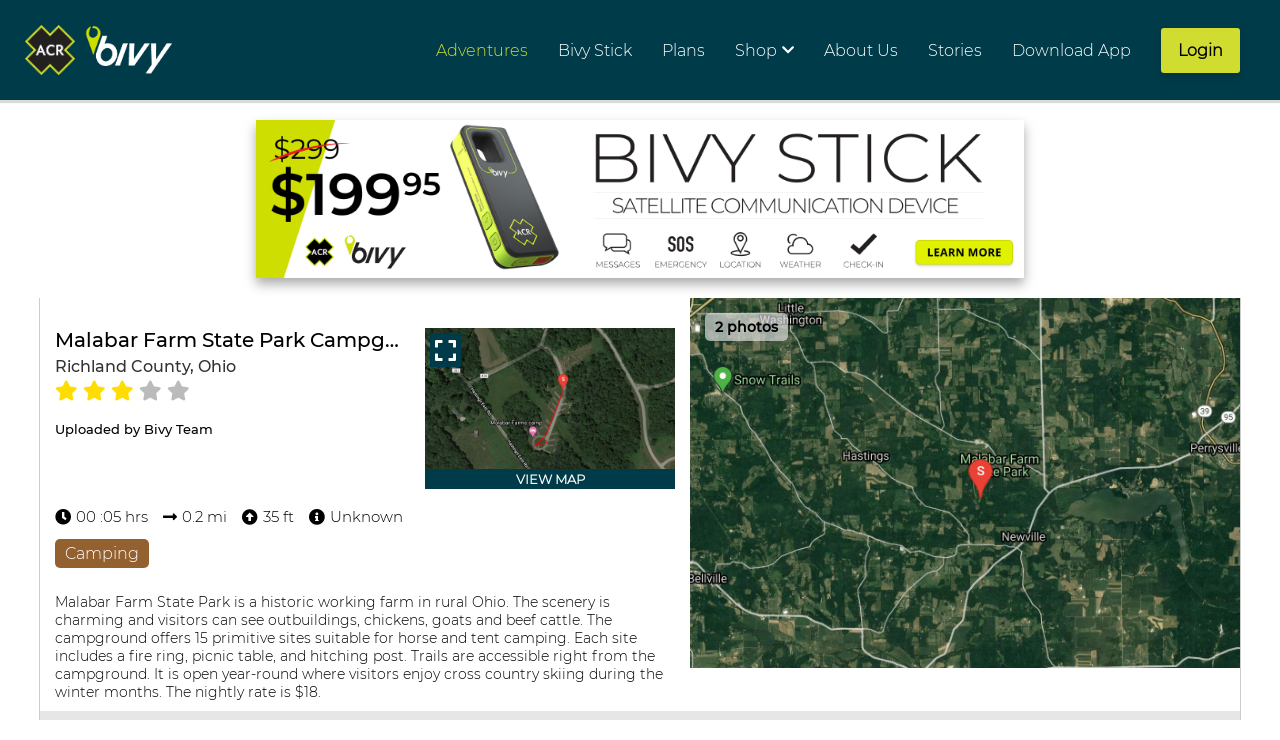

--- FILE ---
content_type: text/css; charset=UTF-8
request_url: https://bivy-live.appspot.com/styles.bf394fac6a6c3148.css
body_size: 14185
content:
:host{width:100%;height:calc(100vh - 200px)}.routes{margin:0 0 20px;display:flex;flex-direction:column}.routes .routes-title{white-space:nowrap;overflow:hidden;text-overflow:ellipsis;background:#e6e6e6;font-size:20px;font-family:MontserratMedium,sans-serif;font-weight:400;padding:5px 0;margin:0 0 20px;text-align:center}.routes .routes-box{display:grid;margin:0 auto;grid-gap:10px 10px;grid-template-columns:100%}.routes .route{border:1px solid #c7c7c7;width:550px;background:#e6e6e66b;display:grid;grid-template-columns:auto 300px}.container{max-width:500px;height:100%;padding:30px;margin:20px}.image-slider .image-number{position:absolute;left:15px;border-radius:5px;top:35px;font-weight:700;background:rgba(230,230,230,.74);font-size:14px;color:#000;padding:5px 10px;font-family:MontserratMedium,sans-serif;cursor:pointer}.adventure-details-content{width:100%;height:100%;display:grid}.adventure-details-container{width:100%;overflow:auto}.adventure-details-container>*{flex-shrink:0}.image-slider{cursor:pointer;display:flex;overflow:hidden;justify-content:center;align-items:center;flex-shrink:0;width:100%;height:350px;position:relative}.image-slider img{max-height:350px}.adventure-details-container .adventure-details-bar{display:flex;flex-direction:column;padding:10px 15px;width:100%;box-shadow:0 0 10px -3px #777}.adventure-details-container .adventure-details-bar>*{margin-bottom:10px}.adventure-details-container .adventure-details-bar .adventure-stats-container{margin:10px 0 0}.adventure-details-container .adventure-details-section .uploaded-text{font-style:italic;font-size:14px;opacity:.7}.adventure-details-container .adventure-details-section{margin-bottom:10px}.adventure-details-container .name-bookmark-icon-container{display:flex;height:50px;width:100%}.adventure-details-container .name-container{display:flex;height:100%;width:70%;align-items:flex-end}.adventure-details-container .name-container h1{overflow:hidden;text-overflow:ellipsis;white-space:nowrap;width:100%}.adventure-details-container .bookmark-container{display:flex;height:100%;width:50px;margin-left:auto}.adventure-details-container .bookmark-container button{font-size:25px;margin:auto;cursor:pointer}.adventure-details-container .red-star{color:var(--stick-red-color)}.adventure-details-container .empty-star{color:#000}.adventure-details-container .icon-container{display:flex;height:100%;width:50px}.adventure-details-container .icon-container img{width:30px;height:30px;margin:auto}.adventure-details-container .location-container,.adventure-details-container .rating-stars-container{display:flex;width:100%}.adventure-details-bar .rating-stars-container i.full-star{color:var(--supplementary-yellow)}.adventure-details-bar .rating-stars-container i.empty-star{color:var(--light-gray-color)}.adventure-details-container .adventure-stats-container{display:flex}.adventure-details-container .adventure-stat-container{display:flex;justify-content:center;align-items:center;min-height:25px;width:100%;border-right:1px solid black}.adventure-details-container .adventure-stat-container:last-child{border:none}.adventure-details-container .adventure-stat-container>i{font-size:20px;margin-right:10px}.adventure-details-container .adventure-stat-container>h6{font-size:.9em}.adventure-types-container{display:flex;margin:10px;flex-wrap:wrap}.details-type-item-container{display:flex;align-items:center;justify-content:center;margin-right:10px;padding:5px 15px;border-radius:5px;border:2px solid;font-weight:700;text-align:center;margin-bottom:5px}.details-type-item-container.trail{border-color:#7ed321;color:#7ed321}.details-type-item-container.off-road{border-color:#936030;color:#936030}.details-type-item-container.climb{border-color:var(--supplementary-red);color:var(--supplementary-red)}.details-type-item-container.waterways{border-color:var(--supplementary-blue);color:var(--supplementary-blue)}.adventure-details-features-container{display:flex;flex-direction:column;margin:10px}.adventure-details-features{display:flex;flex-wrap:wrap}.adventure-details-features-item{display:flex;align-items:center;justify-content:center;margin-right:10px;padding:5px 15px;border-radius:5px;font-size:15px;text-align:center;margin-bottom:10px;color:#000;border:1px solid #929292cc;font-weight:700;background:#fff}.feature-title{font-size:18px;font-weight:500;margin-bottom:5px}.adventure-details-description-container{display:flex;flex-direction:column;margin:10px}.adventure-description-title{font-weight:500;font-size:18px;margin-bottom:5px}.adventure-details-container p{font-size:var(--description-font-sm);line-height:var(--line-height-lg);font-family:MontserratMedium,serif!important;opacity:.8}.adventure-details-season-container{display:flex;flex-direction:column;margin:10px}.adventure-season-title{font-weight:500;font-size:18px;margin-bottom:5px}.adventure-details-elevation-container{display:flex;flex-direction:column;margin:10px}.adventure-elevation-title{font-weight:500;font-size:18px;margin-bottom:5px}.adventure-details-author-container{display:flex;justify-content:flex-end;font-size:15px;margin:10px}.adventure-author-bold{margin-left:3px;font-weight:500;font-style:italic;font-size:16px}.adventure-details-container .adventure-reviews-container{display:flex;flex-direction:column;padding:10px}.adventure-details-container .adventure-review{display:flex;flex-direction:column;padding:0 10px;border-bottom:1px solid var(--light-gray-color)}.adventure-details-container .avatar-text-badges-container{display:flex;min-height:50px}.adventure-details-container .avatar-container{width:50px;height:50px}.adventure-details-container .avatar-container img{width:100%;height:100%;border-radius:50%;position:relative;top:25px}.adventure-details-container .name-age-container{display:flex;align-items:flex-end;margin-left:10px}.adventure-details-container .name-dot-age-container{display:flex;align-items:center}.adventure-details-container .name-dot-age-container>*{padding:0 5px}.adventure-details-container .name-age-container .username-container{max-width:200px;text-overflow:ellipsis;overflow:hidden;white-space:nowrap;cursor:pointer}.adventure-details-container .dot-container{display:flex;align-items:center;font-size:5px}.adventure-details-container .badges-container{display:flex;justify-content:space-around;align-items:flex-end;margin-left:auto}.adventure-details-container .badges-container img{width:22px;height:30px;margin:0 5px}.adventure-reviews-comment-container{display:flex;padding:10px 60px}.actions-container{box-shadow:2px 1px 6px #00000080;height:80px;background-color:#fff;display:grid;grid-template-columns:repeat(4,1fr)}.action-item-container{display:flex;width:100%;height:100%}.share-options{display:flex;flex-direction:column;align-items:center;width:400px;position:fixed;top:50%;left:50%;transform:translate(-50%,-50%);z-index:999;box-shadow:0 2px 4px #0003;border-radius:3px;background-color:#fff;box-sizing:border-box}.full-overlay:after{position:fixed;content:"";top:0;left:0;width:100%;height:100%;background-color:#000;opacity:.7;z-index:100}.correct-menu{width:400px;max-width:80%;position:fixed;top:50%;left:50%;transform:translate(-50%,-50%);z-index:999;box-shadow:0 2px 4px #0003;border-radius:3px;background-color:#fff;box-sizing:border-box;color:#282828}.action-item{display:flex;flex-direction:column;align-items:center;justify-content:center;width:100%;height:100%;margin:auto;cursor:pointer;box-shadow:0 0 1px #0000001a}.action-item:hover{box-shadow:0 0 5px #00000080}.action-item>i{font-size:20px;margin-bottom:10px}.grey-claimed{display:flex}.colored-claimed{display:none}.claimed:hover .colored-claimed{display:flex}.claimed:hover .grey-claimed{display:none}.claimed:hover .action-item{color:var(--stick-red-color)}.grey-correct{display:flex}.colored-correct{display:none}.correct:hover .colored-correct{display:flex}.correct:hover .grey-correct{display:none}.correct:hover{color:var(--stick-red-color)}.grey-bookmark{display:flex}.colored-bookmark{display:none}.bookmark:hover .colored-bookmark{display:flex}.bookmark:hover .grey-bookmark{display:none}.bookmark:hover .action-item{color:var(--stick-red-color)}.grey-directions{display:flex}.colored-directions{display:none}.directions:hover .colored-directions{display:flex}.directions:hover .grey-directions{display:none}.directions:hover .action-item{color:var(--stick-red-color)}.relative-box{position:relative}.grey-share{display:flex}.colored-share{display:none}.share:hover .colored-share{display:flex}.share:hover .grey-share{display:none}.share:hover,.colored{color:var(--stick-red-color)}.adventure-details-container .badges-mobile{display:none}@media (min-width: 300px) and (max-width: 991px){.image-slider{display:flex;justify-content:center;align-items:center;flex-shrink:0;width:100%;height:250px;position:relative}.image-slider img{max-height:250px}.adventure-details-container .name-container{font-size:12px;align-items:center;width:200px}.adventure-details-container .adventure-details-bar{padding:10px 15px;margin-bottom:10px}.adventure-details-container .adventure-details-bar>*:first-child{margin-bottom:0}.adventure-details-container .location-container{display:flex;width:100%;font-size:12px}.adventure-details-container .adventure-stat-container>i{margin-right:5px;font-size:15px}.adventure-details-container .adventure-stat-container>h6{font-size:8px}.adventure-details-container .badges-container{display:none}.adventure-details-container .badges-mobile{display:flex;justify-content:flex-start;margin:5px 0 0 60px}.adventure-details-container .name-dot-age-container{width:200px}.adventure-details-container .age-container{font-size:8px}.actions-container{height:60px}.action-item>i{font-size:15px;margin-bottom:5px}.action-item>h4{font-size:10px}.share-options{width:300px}}@media (min-width: 320px) and (max-width: 650px){.routes .routes-box{grid-template-columns:auto}.routes .routes-box .route{width:100%;grid-template-columns:100%;grid-template-rows:100px auto}.routes .routes-box .route .route-image-box{justify-self:center}}:host{display:flex;height:100%;width:100%}.column{width:100%;height:100%;display:flex;flex-direction:column}.toggle-menu{height:100%;padding:0;margin:auto;display:flex;flex-direction:row;width:100%}.toggle-button{display:flex;text-align:center;height:100%;width:calc(100% - 20px);margin:auto 10px auto 0;cursor:pointer}.toggle-button:last-of-type{margin:auto 0}.toggle-button h3{margin:auto}.toggle-button h3:hover{color:var(--stick-red-color)}.toggle-button.selected-section{border-bottom:2px solid var(--stick-red-color)}.toggle-button.selected-section h3{color:var(--stick-red-color)}@media (min-width: 300px) and (max-width: 991px){.toggle-button{font-size:12px}}:host{position:relative}.adventure-item-container{display:flex;flex-direction:column;justify-content:center;padding:20px;height:240px;cursor:pointer}.adventure-item-container.hide-map{height:400px}.adventure-item-container .adventure-item{display:flex;height:240px}.adventure-item-container .adventure-image-container{display:flex;flex:1}.adventure-item-container .adventure-image{display:flex;justify-content:center;align-items:center;width:100%;height:100%;cursor:pointer}.adventure-item-container .adventure-image .adventure-img{object-fit:cover;width:100%;height:200px}.adventure-item-container .adventure-text-container{display:flex;flex-direction:column;justify-content:center;align-items:center;flex:2;padding:10px 20px}.adventure-item-container .adventure-text-container .text-details-container{display:flex;flex-direction:column}.adventure-item-container .adventure-text-container .text-details-container>*{margin-bottom:var(--margin-bottom-sm)}.adventure-item-container .adventure-text-container .text-details-container>*:last-child{margin-bottom:0}.adventure-item-container .adventure-text-container .text-details-container.hide-map>*{margin-bottom:var(--margin-bottom-md)}.adventure-item-container .adventure-text-container .text-details-container:last-child{margin-bottom:0}.adventure-item-container .rating-bookmark-container{display:flex;align-items:flex-end}.adventure-item-container .rating-bookmark-container .rating-stars-container i.full-star{color:var(--supplementary-yellow)}.adventure-item-container .rating-bookmark-container .rating-stars-container i.empty-star{color:var(--light-gray-color)}.adventure-item-container .rating-bookmark-container .bookmark-container i{font-size:25px;cursor:pointer;margin-right:10px}.adventure-item-container .rating-stars-container.hide-map{font-size:25px}.adventure-item-container .rating-bookmark-container .bookmark-container i.red-star{color:var(--stick-red-color)}.adventure-item-container .bookmark-container{display:flex;margin-left:auto}.adventure-item-container .bookmark-container img{height:30px;width:30px}.adventure-item-container .adventure-name-location-container{display:flex;flex-direction:column}.adventure-item-container .adventure-name-container{font-size:18px;margin-bottom:5px;cursor:pointer}.adventure-item-container h4.adventure-name-container{overflow:hidden;text-overflow:ellipsis;white-space:nowrap;width:300px}.adventure-item-container.hide-map h4.adventure-name-container{width:500px}.adventure-item-container .adventure-name-location-container.hide-map .adventure-name-container{font-size:24px}.adventure-item-container .adventure-city-state-container{font-size:16px}.adventure-item-container .adventure-name-location-container.hide-map .adventure-city-state-container{font-size:18px}.adventure-item-container .adventure-description-text{font-size:14px;overflow:hidden;display:-webkit-box;-webkit-line-clamp:3;line-height:var(--line-height-lg)}.adventure-item-container .adventure-description-container.hide-map .adventure-description-text{font-size:16px;-webkit-line-clamp:6}.adventure-item-container .adventure-stats-container{display:flex}.adventure-item-container .adventure-stat-container{display:flex;justify-content:center;align-items:center;min-height:25px;width:100%}.adventure-item-container .adventure-stat-container>i{font-size:16px;margin-right:5px}.adventure-item-container .adventure-stats-container.hide-map .adventure-stat-container>i{font-size:18px}.adventure-item-container .adventure-stat-container>h6{font-size:12px}.adventure-item-container .adventure-stats-container.hide-map .adventure-stat-container>h6{font-size:16px}.adventure-item-container .adventure-map-image{display:flex;flex:1}.adventure-item-container .adventure-map-image.hideAdventureMap{display:none}.adventure-item-container .adventure-map-image img{width:100%;height:100%;margin:auto;object-fit:cover}@media (min-width: 300px) and (max-width: 991px){.adventure-item-container{height:auto;padding:0}.adventure-item-container .adventure-item{height:auto;flex-direction:column}.adventure-item-container .adventure-map-image.hideAdventureMap{display:none}}@media only screen and (min-width: 1224px) and (max-width: 1800px){.adventure-item-container h4.adventure-name-container{height:35px}}:host{display:flex;height:100%;flex-direction:column;width:100%;position:relative;overflow:hidden}.loading-spinner{position:absolute;overflow:hidden;inset:0;width:100%;height:100%;z-index:999;display:flex}.loading-spinner-overlay{width:100%;height:100%;background:#f4f4f4;opacity:.9}.spinner{position:absolute;z-index:999;top:50%;left:50%;transform:translate(-50%,-50%)}.adv-item{width:100%;border-bottom:1px solid #ccc;border-bottom-width:thin;position:relative}.adv-item adventure-item:after{content:"";border-left:10px solid var(--secondary-blue-color);background:linear-gradient(90deg,rgba(0,59,73,.5) 0%,rgba(255,255,255,.5) 86%);left:0;top:0;width:0;position:absolute;z-index:-1;box-sizing:border-box}.adv-item adventure-item:hover:after{width:100%;height:100%}ul{margin:0;padding:0}.list.li{all:unset}.list-container{overflow:auto;height:calc(100% - 50px);display:flex;flex-direction:column}.list-container.with-iframe{height:100%}.no-adventures{position:absolute;overflow:hidden;inset:0;width:100%;height:100%;z-index:999;display:flex}.no-adventures p{margin:auto}.list{flex-direction:column;height:100%;display:flex}.list>.list-item{margin-bottom:7px}@media (min-width: 300px) and (max-width: 991px){.adv-item{margin-bottom:20px;border:none}}@media screen and (max-width: 1024px){.hide{display:none!important}div .select-category{display:flex;flex-direction:column;width:200px;padding:var(--padding-L);font-size:var(--list-font-size)}div .select-category label{margin-bottom:5px}div .select-category option,.select-category select{text-transform:capitalize;padding:8px;background-color:#fff}}:host{height:100%;width:100%}.filter{display:flex;flex-direction:column;background:#ffffff;height:100%;width:100%;z-index:999}.select-category{display:none;padding:8px;background-color:#fff}.categories-container{display:flex;flex-shrink:0;width:100%;height:100%;background-color:var(--secondary-blue-color);color:#fff}.categories-container-sevier{display:flex;flex-shrink:0;width:100%;height:100%;background-color:#056f44;color:#fff}.categories{display:flex;flex-shrink:0;justify-content:space-around;align-items:center;width:100%;height:100%}.category-item{display:flex;align-items:center;cursor:pointer;font-size:18px;text-transform:capitalize;width:100%;height:100%;justify-content:center}.category-item img{margin-right:5px;width:20px}.filter-detail-container{display:flex;flex-direction:column;padding:20px 35px;background-color:#fefefe;z-index:999;flex-shrink:0}.scroll-container{display:flex;flex-direction:column;flex-shrink:0;max-height:70vh;height:70vh;z-index:999;background-color:#fff;box-shadow:0 0 1px #000;position:absolute;margin-top:50px;width:100%}.categories-list-container{display:flex;margin:10px 0;flex-shrink:0}.categories-list-items-container,.categories-list{display:flex;flex-direction:column;width:100%}.categories-list-item{display:flex;align-items:center;cursor:pointer;padding:var(--padding-L);font-size:14px;font-weight:600;color:var(--light-gray-color)}.categories-list-item .input-image-container{display:flex;align-items:center;justify-content:center;flex-shrink:0;height:25px;width:25px;margin-right:10px}.categories-list-item .input-image-container.unchecked{background-color:var(--dark-gray-color);border-radius:50%}.waterways .categories-list-item .input-image-container.checked{background-color:var(--blue-color);border-radius:50%}.climbing .categories-list-item .input-image-container.checked{background-color:var(--red-color);border-radius:50%}.off-road .categories-list-item .input-image-container.checked{background-color:var(--brown-color);border-radius:50%}.trails .categories-list-item .input-image-container.checked{background-color:var(--green-color);border-radius:50%}.input-image-container img{max-width:17px;max-height:13px}.rating-container{display:grid;height:auto;margin:var(--margin-L)}.rating-title-items-container{display:grid;grid-row-gap:10px;padding:var(--padding-L)}.rating{display:grid;grid-template-columns:repeat(5,1fr);list-style:none;padding-top:var(--padding-L);width:600px}.custom-checkbox-label input{opacity:0;width:0;height:0}.custom-checkbox-label{position:relative;display:inline-block;width:20px;height:20px;margin-right:5px}.custom-checkbox{position:absolute;cursor:pointer;inset:0;border-radius:50%;border:1px solid black}input.checked+.custom-checkbox{border:1px solid var(--light-red)}input.checked+.custom-checkbox:before{position:absolute;content:"\2713";color:var(--light-red);font-weight:700;bottom:-1px;left:1px}.red-radio-box.checked{background-color:#fff;border:1px solid var(--stick-red-color)}.red-radio-box.checked:after{content:"\2713";font-size:14px;position:absolute;left:2px;top:-3px;color:red}.rating-up{color:var(--light-gray-color);font-size:var(--list-font-size);margin-left:10px}.difficulty-container{display:grid;height:auto;margin:var(--margin-L)}.difficulty-title-items-container{display:grid;grid-row-gap:10px;padding:var(--padding-L)}.difficulty{display:grid;grid-template-columns:repeat(5,1fr);list-style:none;padding-top:var(--padding-L);width:600px}.features-title-container{display:grid;grid-row-gap:10px;padding:var(--padding-L)}.features-list{display:grid;grid-template-columns:repeat(auto-fill,200px);grid-gap:10px 5px;list-style:none}.features-list-item{cursor:pointer;display:flex;align-items:center;width:200px;margin-bottom:10px}.buttons-container{display:flex;justify-content:flex-end;flex-shrink:0}.button-clear{border:none;background:none;color:var(--stick-red-color);font-weight:600;cursor:pointer;margin-right:20px}.button-apply{background:none;border:1px solid var(--light-gray-color);border-radius:5px;cursor:pointer;padding:5px}.title{font-size:var(--title-font-size);font-weight:var(--title-font-weight);color:var(--black-color)}.apps .apps-image{width:140px;height:45px;cursor:pointer}.apps .apps-image img{max-width:100%;max-height:100%}.difficulty-item input{margin:auto 10px auto 0}.red-checkbox{-webkit-appearance:none;background-color:#fff;border:1px solid darkgrey;padding:7px;display:inline-block;position:relative;outline:0;border-radius:50%}.red-checkbox.checked{background-color:#fff;border:1px solid red}.red-checkbox.checked:after{content:"\2713";font-size:14px;position:absolute;left:2px;top:-3px;color:red}.categories-list-item input[type=checkbox]{display:none}.categories-list-item label{cursor:pointer}.waterways input[type=checkbox]:checked~label{color:var(--blue-color)}.climbing input[type=checkbox]:checked~label{color:var(--red-color)}.off-road input[type=checkbox]:checked~label{color:var(--brown-color)}.applied-filters-container{position:relative;display:flex;height:100%;flex-shrink:0;z-index:998;background:var(--secondary-blue-color);color:#fff}.applied-filters-list{display:grid;grid-template-columns:200px;background-color:#fff;position:absolute;top:50px;left:0;max-height:70vh;overflow:auto}.applied-filters-list li{margin:10px}.applied-filter-box{display:grid;font-size:var(--list-font-size);height:30px;border-radius:3px}.inside-box{display:flex;align-items:center;justify-content:center}.inside-box h5{margin-right:5px}.applied-filters,.more-filters{display:flex;align-items:center;justify-content:center;width:200px;font-size:var(--title-font-size);cursor:pointer}.applied-filters h3{margin-right:5px;font-size:var(--title-font-size)}.applied-filters .chevron-up{transform:rotate(-180deg)}.applied-filters i.fas{transition:transform .25s linear}.more-filters{cursor:pointer;margin-left:auto}.x-symbol{font-size:20px;font-weight:600;cursor:pointer}.border-green{border:1px solid var(--green-color)}.border-red{border:1px solid var(--red-color)}.border-blue{border:1px solid var(--blue-color)}.border-brown{border:1px solid var(--brown-color)}.text-gray{color:var(--dark-gray-color)}.text-green{color:var(--green-color)}.text-blue{color:var(--blue-color)}.text-red{color:var(--red-color)}.text-brown{color:var(--brown-color)}@media (min-width: 300px) and (max-width: 991px){.filter-detail-container{padding:15px;flex-shrink:0;height:100%;overflow:auto}.categories-container{flex-shrink:0}.category-item h3{display:none}.category-item img{margin-right:0;width:25px}.categories-list-item{font-size:18px;font-weight:600;padding:10px}.scroll-container{box-shadow:0 0 1px #000}.rating{width:300px;grid-template-columns:repeat(auto-fill,100px);grid-row-gap:5px}.difficulty{width:300px;grid-template-columns:repeat(auto-fill,150px);grid-row-gap:5px}.buttons-container .chartreuse-button,.button-clear{font-size:12px}}@media (min-width: 992px) and (max-width: 1200px){.filter-detail-container{padding:15px;flex-shrink:0;height:100%;overflow:auto}.categories-container{flex-shrink:0}.category-item h3{display:none}.category-item img{margin-right:0;width:25px}.categories-list-item{font-size:18px;font-weight:600;padding:10px}.buttons-container .chartreuse-button,.button-clear{font-size:12px}.scroll-container{box-shadow:0 0 1px #000}}@media (min-width: 1201px) and (max-width: 1800px){.scroll-container{height:70vh}.filter-detail-container{flex-shrink:0;height:100%;overflow:scroll;-webkit-overflow-scrolling:touch}}:host{width:100%;height:100%;margin:0;padding:0;position:relative;overflow:hidden}.news-container{width:100%;display:flex;flex-direction:column;overflow:auto}.news-list-container{display:flex;flex-direction:column;width:100%}.news-list-item{display:flex;align-items:center;justify-content:center;height:240px;padding:10px 20px;border-bottom:1px solid var(--light-gray-color);position:relative}.news-list-item:after{content:"";border-left:10px solid var(--secondary-blue-color);background:linear-gradient(90deg,rgba(0,59,73,.5) 0%,rgba(255,255,255,.5) 86%);left:0;top:0;width:0;position:absolute;z-index:-1;box-sizing:border-box}.news-list-item:hover:after{width:100%;height:100%}.inside-news-list-item{display:flex;width:100%}.icons-news-container{display:flex;justify-content:center;margin-top:10px;width:100%;height:30px}.icons-news{width:30px;height:30px}.icons-news-container .icons-news:first-child{margin-right:20px;cursor:pointer}.icons-news img{width:20px;height:20px;border-radius:50%}.news-details-container{display:flex;flex-direction:column;flex:2;padding:10px 20px}.news-details-container>*{margin-bottom:var(--margin-bottom-sm)}.news-details-container>*:last-child{margin-bottom:0}.news-details-container .user-info-container{display:flex}.news-details-container .user-image-container{width:50px;height:50px}.news-details-container .user-image-container img{width:100%;height:100%;border-radius:50%;position:relative;cursor:pointer}.news-details-container .name-location-container{display:flex;flex-direction:column;margin-bottom:var(--margin-bottom-sm)}.news-details-by-user{display:flex;font-size:12px;margin-bottom:5px}.news-details-by-user .text-username{font-size:12px;margin-left:3px;cursor:pointer;white-space:nowrap;overflow:hidden;text-overflow:ellipsis;width:150px}.verified-age-container{display:flex;align-items:center;height:20px}.verified-text{color:var(--green-color);font-size:12px}.unverified-text{color:var(--stick-red-color);font-weight:500;font-size:15px}.dot{padding:0 5px;color:var(--black-color)}.text-age{font-size:10px;margin:auto 0;color:var(--black-color)}.adventure-icon{margin-left:auto;width:40px;height:40px}.adventure-icon img{max-height:100%;max-width:100%}h4.news-name-container{font-size:18px;cursor:pointer;margin-bottom:5px}.name-location-container .news-name-container{max-width:250px;white-space:nowrap;overflow:hidden;text-overflow:ellipsis}.news-comment-container{width:340px;font-size:16px;-webkit-box-orient:vertical!important;overflow:hidden;display:-webkit-box;-webkit-line-clamp:3}.news-location-container h5{font-size:14px}div.news-location-container{max-width:350px;white-space:nowrap;overflow:hidden;text-overflow:ellipsis}.user-age-container{display:flex;flex-direction:column;margin-left:10px}.name-location-stars-container{display:flex;flex-direction:column;margin-left:50px;margin-bottom:var(--margin-bottom-sm)}.news-stars{display:flex;align-items:center;margin-bottom:10px}.news-stars i.full-star{color:var(--supplementary-yellow)}.news-stars i.empty-star{color:var(--light-gray-color)}.news-stats-container{display:flex;height:20px}.news-stats-item-container{width:100%}.news-stats-item-container:last-child .news-stats-icon-container{border:none}.news-stats-icon-container{display:flex;justify-content:center;align-items:center;font-size:14px}.news-stats-icon-container i{font-size:20px;margin-right:5px}.third-row div:last-child .icon-stats-container{border-right:none}.news-image-container{display:flex;flex:1}.news-image{display:flex;justify-content:center;align-items:center;width:100%;margin:auto 0;cursor:pointer}.news-image-container img{max-width:100%;max-height:100%;box-shadow:1px 0 5px #000}@media (min-width: 320px) and (max-width: 991px){.news-list-item{height:auto;padding:5px 10px}.inside-news-list-item{display:flex;flex-direction:column;width:100%}.news-details-container{order:2}.news-image-container{order:1}.name-location-stars-container{margin-left:0}.news-stats-icon-container{display:flex;justify-content:center;align-items:center;font-size:14px}.news-details-by-user span,.news-details-by-user .text-username{width:100px}}@media only screen and (min-width: 1224px) and (max-width: 1800px){.news-details-by-user{flex-direction:column}div.news-stats-icon-container i{margin-right:5px}div.name-location-stars-container{margin-left:0}}:host{width:100%;height:100%;position:relative;overflow:hidden}.community-container{height:100%;width:100%;overflow:auto}.community-container .users-list{width:100%;height:100%}.community-container .user-item-container{display:grid;grid-template-columns:1fr 2fr 200px 2fr 3fr;grid-template-rows:100px;justify-items:center;align-items:center;font-weight:600;font-size:18px;cursor:pointer;position:relative}.community-container .user-item-container:after{content:"";border-left:10px solid var(--secondary-blue-color);background:linear-gradient(90deg,rgba(0,59,73,.5) 0%,rgba(255,255,255,.5) 86%);left:0;top:0;width:0;position:absolute;z-index:-1;box-sizing:border-box}.community-container .user-item-container:hover:after{width:100%;height:100%}.community-container .user-avatar{width:50px;height:50px}.community-container .user-avatar img{width:100%;height:100%;object-fit:cover;border-radius:50%}.community-container .fa-trophy{font-size:30px}.community-container .first-place{color:#b8860b;font-size:40px}.community-container .second-place{color:silver;font-size:36px}.community-container .third-place{color:#8b4513;font-size:32px}.community-container .fa-user-circle{font-size:50px}.community-container .index-place{color:var(--dark-gray-color)}@media (min-width: 300px) and (max-width: 991px){.community-container .user-item-container{display:grid;grid-template-columns:1fr 3fr 150px 2fr 3fr;grid-template-rows:100px;justify-items:center;align-items:center;font-weight:600;font-size:12px;cursor:pointer;text-align:center;border-bottom:1px solid var(--light-gray-color)}.community-container .first-place{font-size:30px}.community-container .second-place{font-size:26px}.community-container .third-place{font-size:22px}.community-container .fa-trophy{font-size:20px}}:host{display:flex;width:100%;height:100%}.container-ssr{width:100%}.section-content{display:flex;flex-direction:column;width:100%}.navigator{display:flex;max-height:10%;width:100%}:host{width:100%;display:flex;position:relative}.container-back{width:100%;height:50px;display:flex;flex-direction:column}.top-row{display:flex;width:100%;height:100%}.fa-toggle-off,.fa-toggle-on{color:#fff}.show-map-button i.fa-comments,.show-map-button i.fa-bars{font-size:22px;margin:auto 10px auto 0;color:#8e8e8e}.show-map-button i.fa-map,.show-map-button i.fa-map-marked-alt{margin-right:0;color:#fff;font-size:22px}.logo-frame{margin:auto 10px auto auto;height:40px;cursor:pointer}.toggle-map{cursor:pointer;display:flex;position:absolute;right:20px;top:50%;transform:translateY(-50%)}.toggle-map>i{margin:auto;font-size:25px}.map-toggle-title{color:#fff!important;margin:auto 5px auto auto}.back-button{display:flex;align-items:center;justify-content:center;margin-left:10px;color:#fff;font-weight:700;cursor:pointer}.back-button-sign{display:flex;align-items:center;margin-right:10px;color:#fff}.back-text{width:100%}.mobile-map-toggle,.toggle-map-mobile{display:none}@media (min-width: 300px) and (max-width: 991px){.toggle-map{display:none}.toggle-map-mobile{cursor:pointer;display:flex;margin:auto 10px auto auto}.toggle-map-mobile>i{margin:auto;font-size:25px}}:host{width:100%;display:flex;position:relative}.not-found-profile{display:flex}.not-found-profile p{margin:auto}.user-chart{display:flex;height:100%;width:100%}figure{margin:0}.bar{fill:#aaa;transition:fill .5s ease}.contributions .bar{fill:#ff69b4}.trails .bar{fill:var(--green-color)}.waterways .bar{fill:var(--blue-color)}.climbing .bar{fill:var(--red-color)}.off-road .bar{fill:var(--brown-color)}line{stroke:var(--light-gray-color);stroke-width:1px}.graph-container{display:flex;justify-content:center;width:500px;height:355px;margin:0 auto}.icons-graph-scores-container{display:flex;flex-direction:column;width:300px;padding:1px}.scores-container{display:flex;height:25px}.col{display:flex;justify-content:center;width:60px}.icons-container{display:flex;height:25px}.icons-container img{width:25px}.levels-container{display:flex;flex-direction:column;width:100px;margin:25px 0}.level-container{display:flex;flex-direction:column;align-items:center;justify-content:center;height:50px}.level-container>.text,.img{width:100%;margin-left:0}.level-container:first-child{margin-top:25px}.information-container{display:flex;flex-direction:column;align-items:center;justify-content:center;width:100%;height:100%;padding:20px}.about-me-container{display:flex;flex-direction:column;align-items:center;justify-content:center;margin-top:25px}.icon-quote{margin-bottom:10px}.quote{margin:0 20px;padding:10px;box-shadow:0 2px 4px #0003}@media (min-width: 320px) and (max-width: 991px){.information-container{padding:20px 10px}.graph-container{width:100%;max-width:500px}.levels-container{align-items:flex-end}.level-container>.text{font-size:12px}.level-container>.text,.img{margin-left:auto;width:auto}}:host{width:100%;padding:40px 0 0;background:#2b2b2b}.footer{background-color:#2b2b2b;padding-bottom:50px}.footer>.section{padding:30px 0;width:1280px;margin:auto;display:flex;border-top:1px solid #cccccc}.footer .section:first-child{border:none}.footer>.section>.item{width:unset;margin:0 50px 0 0}.footer>.section>.item:first-child{margin:0 40px 0 auto}.footer>.section>.item:last-child{margin:0 auto 0 0}.footer>.section>.item>.list-footer>.list-item{text-align:left;margin:0 0 10px;font-size:15px;color:gray;font-weight:700}.footer .get-app-title{font-weight:700;color:#fff;display:flex;align-self:center;margin-right:1rem}.footer>.section>.item>title{text-align:left;margin:auto auto 10px;font-size:20px;color:#fff;font-weight:700}.item-disclaimer{padding:10px}.footer>.section>.item.social-media>.title{text-align:left;margin:auto;font-size:20px;color:gray}.footer>.section>.bivy-logo{margin:0 auto 0 0}.footer>.section>.apps{display:flex;justify-content:center}.footer>.section>.apps .title{display:flex;align-items:center;text-align:left;font-size:20px;color:gray;margin-right:20px}.footer>.section>.apps .mobile-app-container{display:flex}.footer>.section>.apps .mobile-app-container .apps-image:first-child{margin-right:20px}.footer>.section>.apps>*:last-child{margin:0}.footer>.section>.apps>img{height:50px;background:black;border-radius:5px}.footer .apps .apps-image{width:150px;height:50px}.footer .apps-image img{max-height:100%;max-width:100%;cursor:pointer}.socials{display:flex;justify-content:space-between;margin-top:10px}.socials i{font-size:40px;color:#fff;cursor:pointer}.socials i:hover{transition:color .3s ease-in-out;color:#ff7570}.footer-item-title{text-align:left;margin:0 0 var(--margin-bottom-sm) 0;font-size:20px;color:#fff;font-weight:700}.footer-subtle-text{font-size:10px;color:gray;text-align:center}@media (min-width: 300px) and (max-width: 991px){:host{padding:0}.footer{display:flex;flex-direction:column}.footer .section{display:flex;flex-direction:column;padding:20px 0 10px;width:100%;margin:auto}.footer .section .item{margin:0}.footer>.section>.apps{display:flex;flex-direction:column;margin:0}.footer .mobile-app-container{display:grid;grid-template-columns:1fr 1fr}.footer>.section>.apps .mobile-app-container .apps-image:first-child{margin-right:5px}.footer>.section>.apps>*{justify-content:center;margin:0 0 var(--margin-bottom-sm) 0}.footer>.section>.apps>*:last-child{margin-bottom:0}.footer .apps .apps-image{margin:auto}.footer>.section:last-child{flex-direction:row;flex-wrap:wrap;margin:0}.footer>.section>.item:first-child{margin:0}.footer>.section>.item:last-child{margin:0}.footer>.section>.item{flex:1;min-width:50%;padding:10px;display:flex;flex-direction:column;align-items:center}.footer>.section>.item>.list-footer{display:flex;flex-direction:column;align-items:center}.footer>.section>.item>.list-footer>.list-item{font-size:15px;color:gray}.socials{display:flex;justify-content:space-evenly;margin-top:var(--margin-top-sm);width:100%}}@media (min-width: 992px) and (max-width: 1284px){.footer>.section{width:100%}}.related-adventures{width:100%;display:grid;margin:auto;grid-template-columns:repeat(4,250px);grid-column-gap:30px;grid-row-gap:30px}.adventure{cursor:pointer;height:140px;box-shadow:0 0 5px 1px #003b49;width:250px;position:relative;overflow:hidden}.related-adventure-details{position:absolute;left:0;bottom:0;right:0;padding:5px;background:#ffffff}.image-overlay{position:absolute;left:0;bottom:0;right:0;height:25px;background:#ffffff}.adventure-image{width:250px;height:200px;background-position:top;background-size:contain;overflow:hidden;background-repeat:no-repeat}.adventure-name{white-space:nowrap;overflow:hidden;text-overflow:ellipsis;font-size:14px;font-family:MontserratMedium,sans-serif;font-weight:400;margin:0}.adventure-place{white-space:nowrap;overflow:hidden;text-overflow:ellipsis;font-size:12px;opacity:.8;margin:0;font-family:MontserratMedium,sans-serif;font-weight:400}@media (min-width: 320px) and (max-width: 1200px){:host{grid-template-columns:repeat(2,250px)}.related-adventures{grid-template-columns:repeat(2,250px)}}@media (min-width: 320px) and (max-width: 600px){:host{grid-template-columns:repeat(1,250px)}.related-adventures{grid-template-columns:repeat(1,250px)}}.window-overlay{width:100%;display:flex;flex-direction:column;overflow:auto;height:calc(100% - 100px)}.about-container{display:flex;flex-direction:column}.about-container .about-section{display:flex;flex-direction:column;padding:var(--section-padding)}.about-container .about-section:first-child{padding:40px var(--section-padding)}.about-container .video-text-container{display:flex;align-self:center;justify-self:center;flex-direction:column;align-items:center;justify-content:center;height:600px;width:800px}.about-container .video-text-container h1{font-size:var(--title-font-lg);margin-bottom:var(--margin-bottom-sm)}.about-container .video-container{position:relative;width:100%;padding-bottom:56.25%;height:0}.about-container .video-container iframe{position:absolute;top:0;left:0;width:100%;height:100%}.about-container .our-story-container{display:flex;flex-direction:column}.about-container .our-story-first-section{display:flex;flex:1;margin-bottom:80px}.about-container .our-story-first-section .image-container{display:flex;justify-content:center;align-items:center;flex:1}.about-container .our-story-first-section .image-container img{max-width:100%;max-height:100%}.about-container .our-story-first-section .title-description-section{display:flex;justify-content:center;align-items:center;flex:1;padding:40px}.about-container .our-story-first-section .title-description-container{display:flex;flex-direction:column;text-align:start}.about-container .our-story-first-section .title-description-container .title-container{font-size:var(--title-font-lg);margin-bottom:var(--margin-bottom-sm)}.about-container .our-story-first-section .title-description-container .description-container{font-size:var(--description-font-md);line-height:var(--line-height-lg)}.about-container .our-story-second-section{display:flex;flex:1}.about-container .our-story-second-section .description-section{display:flex;align-items:center;justify-content:center;flex:1;padding:40px}.about-container .our-story-second-section .description-container{display:flex}.about-container .our-story-second-section .description-text{text-align:end;line-height:var(--line-height-lg);font-size:var(--description-font-md)}.about-container .our-story-second-section .image-container{display:flex;justify-content:center;align-items:center;flex:1}.about-container .our-story-second-section .image-container img{max-width:100%;max-height:100%}.about-container .bivy-experiences-container{display:flex;flex-direction:column;align-items:center;width:100%}.about-container .bivy-experiences-container>.sub-title-description-container{margin-bottom:var(--margin-bottom-lg)}.about-container .bivy-experiences-container>.experiences-panels-container{margin-bottom:var(--margin-bottom-lg)}.about-container .bivy-experiences-container .experiences-image{margin:auto auto 20px}.about-container .bivy-experiences-container .experiences-title-text-container{margin:0 auto auto;color:#000}.about-container .bivy-experiences-container>*:last-child{margin-bottom:0}.about-container .bivy-experiences-container .chartreuse-button{margin-bottom:0}.about-container .bivy-experiences-container .sub-title-container{display:flex;justify-content:center;margin-bottom:var(--margin-bottom-sm)}.about-container .bivy-experiences-container .title-text{font-size:var(--title-font-md);font-weight:var(--title-weight)}.about-container .bivy-experiences-description{font-size:var(--description-font-md);margin-top:0}.about-container .experiences-panels-container{display:flex;justify-content:space-around;width:100%;height:400px}.about-container .experiences-panel{display:flex;flex-direction:column;align-items:center;width:30%;height:100%;background-color:#fff;color:var(--black-color)}.about-container .experiences-image{display:flex;justify-content:center;height:65%;width:80%}.about-container .experiences-image img{width:100%;height:100%;object-fit:cover}.about-container .experiences-panel>*{margin-top:var(--margin-top-lg)}.about-container .experiences-title-text-container{display:flex;flex-direction:column;align-items:center;width:80%}.about-container .experiences-title-text{margin-bottom:var(--margin-bottom-sm);font-weight:var(--title-weight);text-overflow:ellipsis;white-space:nowrap;overflow:hidden;text-align:center;width:100%}.about-container .read-more-text{color:var(--stick-red-color);font-weight:600;font-size:var(--description-font-sm);cursor:pointer}.about-container .bivy-role-container{display:flex;flex-direction:column}.about-container .bivystick-role-container{display:flex;flex:1;margin-bottom:80px}.about-container .bivystick-role-container .image-container{display:flex;justify-content:center;align-items:center;flex:1}.about-container .bivystick-role-container .image-container img{max-width:100%;max-height:100%}.about-container .bivystick-role-container .title-description-button-section{display:flex;flex-direction:column;justify-content:center;align-items:center;flex:1;padding:40px}.about-container .bivystick-role-container .title-description-button-container{display:flex;flex-direction:column;text-align:start}.about-container .bivystick-role-container .title-description-button-container .title-container{font-size:var(--title-font-lg);margin-bottom:var(--margin-bottom-sm)}.about-container .bivystick-role-container .title-description-button-container .description-container{font-size:var(--description-font-md);line-height:var(--line-height-lg);margin-bottom:var(--margin-bottom-sm)}.about-container .bivyapp-role-container{display:flex;flex:1}.about-container .bivyapp-role-container .image-container{display:flex;justify-content:center;align-items:center;flex:1}.about-container .bivyapp-role-container .image-container img{max-width:100%;max-height:100%}.about-container .bivyapp-role-container .title-description-button-section{display:flex;flex-direction:column;justify-content:center;align-items:center;flex:1;padding:40px}.about-container .bivyapp-role-container .title-description-button-container{display:flex;flex-direction:column;text-align:start}.about-container .bivyapp-role-container .title-description-button-container .title-container{font-size:var(--title-font-lg);margin-bottom:var(--margin-bottom-sm)}.about-container .bivyapp-role-container .title-description-button-container .description-container{font-size:var(--description-font-md);line-height:var(--line-height-lg);margin-bottom:var(--margin-bottom-sm)}.about-container .find-adventure-container,.about-container .sub-title-description-container{display:flex;flex-direction:column;align-items:center}.about-container .find-adventure-container .sub-title-container{margin-bottom:var(--margin-bottom-sm)}.about-container .find-adventure-container .sub-title-description-container{margin-bottom:var(--margin-bottom-md)}.about-section:nth-child(odd){background-color:var(--secondary-blue-color);color:#fff}.about-container .about-apps-buttons-container{display:grid;grid-column-gap:20px;grid-template-columns:150px 150px;width:100%;height:50px}.about-container .about-apps-buttons-container img{height:100%;width:100%;margin:auto;cursor:pointer}@media (min-width: 300px) and (max-width: 991px){.about-container .about-section,.about-container[_ngcontent-c3] .about-section[_ngcontent-c3]:first-child{padding:40px 20px}.about-container .video-text-container{width:100%;height:auto}.about-container .video-text-container h1{font-size:30px;text-align:center}.about-container .our-story-first-section{flex-direction:column;margin-bottom:20px}.about-container .our-story-first-section .title-description-section{padding:20px}.about-container .our-story-first-section .title-description-container .title-container{font-size:var(--title-font-md);text-align:center}.about-container .our-story-second-section .description-section{padding:20px}.about-container .our-story-first-section .title-description-container .description-container{font-size:var(--description-font-md-mobile);text-align:center}.about-container .our-story-second-section .description-section{order:2}.about-container .our-story-second-section .image-container{order:1}.about-container .our-story-second-section{flex-direction:column}.about-container .our-story-second-section .description-text{text-align:center;line-height:var(--line-height-lg);font-size:var(--description-font-md-mobile)}.about-container .bivy-experiences-container .title-text{text-align:center}.about-container .bivy-experiences-description{text-align:center;font-size:var(--description-font-md-mobile)}.about-container .experiences-panels-container{display:grid;grid-template-rows:repeat(3,300px);grid-template-columns:300px;grid-row-gap:10px;height:auto}.about-container .experiences-panel{width:100%}.about-container .experiences-panel>*{margin-top:var(--margin-top-md)}.about-container .bivystick-role-container{flex-direction:column}.about-container .bivystick-role-container .title-description-button-section{padding:20px}.about-container .bivystick-role-container .title-description-button-container{align-items:center}.about-container .bivystick-role-container .title-description-button-container .title-container{font-size:var(--title-font-md);margin-bottom:var(--margin-bottom-sm);text-align:center}.about-container .bivystick-role-container .title-description-button-container .description-container{text-align:center;font-size:var(--description-font-md-mobile)}.about-container .bivyapp-role-container{flex-direction:column}.about-container .bivyapp-role-container .title-description-button-section{padding:20px;order:2}.about-container .bivyapp-role-container .title-description-button-container{align-items:center}.about-container .bivyapp-role-container .image-container{order:1}.about-container .bivyapp-role-container .title-description-button-container .title-container{font-size:var(--title-font-md);margin-bottom:var(--margin-bottom-sm);text-align:center}.about-container .bivyapp-role-container .title-description-button-container .description-container{text-align:center;font-size:var(--description-font-md-mobile)}.about-container .bivystick-role-container{margin-bottom:var(--margin-bottom-sm)}.about-container .sub-title-description-container{text-align:center}.about-container .sub-title-description-container p{font-size:var(--description-font-md-mobile)}}@media (min-width: 992px) and (max-width: 1200px){.about-container .bivy-experiences-container{height:auto}.about-container .experiences-panels-container{display:grid;grid-template-columns:repeat(3,300px);grid-template-rows:300px;grid-column-gap:10px;height:auto}.about-container .experiences-panel{width:100%;height:100%}.about-container .experiences-panel>*{margin-top:var(--margin-top-md)}.about-container .experiences-image{display:flex;justify-content:center;height:200px;width:200px}.about-container .experiences-image img{object-fit:cover}.about-container .our-story-first-section .image-container img{width:100%;height:100%;object-fit:cover;object-position:40%}.about-container .our-story-second-section .image-container img,.about-container .bivystick-role-container .image-container img,.about-container .bivyapp-role-container .image-container img{width:100%;height:100%;object-fit:cover}}:host{height:100%;width:100%;display:flex;flex-direction:column}.middle-container{width:1202px;margin:0 auto;border-right:1px solid #cccccc;border-left:1px solid #cccccc}.adv-details-ad-container{width:60%;height:auto;margin:20px auto;display:flex;justify-content:center;align-content:center}.adv-details-ad-image{max-width:100%;max-height:100%;margin:auto;display:block;filter:drop-shadow(0 6px 6px #AAAAAA);content:url(BivystickBannerAd.714858489d9b7bc4.png)}.middle-container .section-title{color:#f35f3b}.middle-container>.related-adventures-box{margin:0 0 20px;display:flex;flex-direction:column}.middle-container .routes{margin:0 0 20px;display:flex;flex-direction:column}.middle-container .routes .routes-title{white-space:nowrap;overflow:hidden;text-overflow:ellipsis;background:#e6e6e6;font-size:20px;font-family:MontserratMedium,sans-serif;font-weight:400;padding:5px 0;margin:0 0 20px;text-align:center}.routes .routes-box{display:grid;margin:0 auto;grid-gap:10px 10px;grid-template-columns:550px 550px}.middle-container .routes .route{border:1px solid #c7c7c7;width:550px;background:#e6e6e66b;display:grid;grid-template-columns:auto 300px}.routes .route .route-details{display:grid;grid-template-rows:30px 30px 30px;align-self:center;justify-self:center;align-items:center;grid-column-gap:10px;justify-content:center}.routes .route .route-details>.route-name{text-align:center;font-weight:700;cursor:pointer}.routes .route .route-details>.route-quality{text-align:center}.routes .route .route-details>.route-difficulty{text-align:center}.routes .route .route-image-box{overflow:hidden;justify-self:end;display:flex}.routes .route .route-details .stars>.filled-star{color:#fd0;font-size:15px;margin-right:5px}.routes .route .route-details .stars>.empty-star{color:#bbb}.routes .route .route-image-box img{max-height:200px;cursor:pointer;max-width:300px}.route-name>img{display:flex}.middle-container>.comments{margin:0 0 20px;display:flex;flex-direction:column}.comments>.comments-title{white-space:nowrap;overflow:hidden;text-overflow:ellipsis;background:#e6e6e6;font-size:20px;font-family:MontserratMedium,sans-serif;font-weight:400;padding:5px 0;margin:0 0 20px;text-align:center}.comments .comment{display:flex;margin:0 10px 10px;padding:10px;box-sizing:border-box;border:1px solid #e6e6e6;border-radius:5px}.comments .comment:last-child{margin-bottom:0}.comment .user-info{display:flex;flex-direction:column;padding-right:10px;margin-right:10px;box-sizing:border-box;width:150px;border-right:1px solid #a0a0a0}.user-info .username{font-family:MontserratMedium,sans-serif;font-size:12px;text-align:center}.user-info img{margin:0 auto 5px;height:50px}.comment .comment-details{font-family:MontserratMedium,sans-serif;display:flex;flex-direction:column;width:100%}.comment-details .age{margin:0;font-family:MontserratMedium,sans-serif;font-size:12px;text-align:right;opacity:.8}.comment-details .comment-text{margin:auto 0;font-family:MontserratMedium,sans-serif;font-size:13px}.related-adventures-box>.related-adventures-centered{margin:0 auto}.related-adventures-box>.related-title{white-space:nowrap;overflow:hidden;text-overflow:ellipsis;background:#e6e6e6;font-size:20px;font-family:MontserratMedium,sans-serif;font-weight:400;padding:5px 0;margin:0 0 20px;text-align:center}.middle-container .section{width:100%;display:flex}.middle-container>.section>.details-box{min-width:650px;max-height:100%;overflow:hidden;padding:30px 15px 0;box-sizing:border-box}.adventure-details{display:flex;width:100%}.adventure-details .left-side-details{max-width:350px;margin-right:20px}.adventure-details .right-side-details{width:250px;margin-right:0;cursor:pointer;margin-left:auto;position:relative}.right-side-details i{position:absolute;left:5px;cursor:pointer;top:5px;padding:5px;font-size:24px;background:#003b49;color:#fff}.right-side-details img{width:250px}.details-box .adventure-name{white-space:nowrap;overflow:hidden;text-overflow:ellipsis;font-size:20px;font-family:MontserratMedium,sans-serif;font-weight:400;margin:0 0 5px}.details-box .types{display:flex;max-width:650px;flex-wrap:wrap;margin-bottom:15px}.types .type:first-child{margin-left:0}.types .type{padding:5px 10px;margin-right:10px;margin-bottom:10px;color:#fff;border-radius:5px}.details-box .adventure-place{white-space:nowrap;overflow:hidden;text-overflow:ellipsis;font-size:16px;opacity:.8;margin:0 0 5px;font-family:MontserratMedium,sans-serif;font-weight:400}.middle-container .section .image-box{max-width:550px;max-height:400px;flex-shrink:0;overflow:hidden;position:relative;margin-right:0;margin-left:auto}.image-box .image-number{position:absolute;left:15px;border-radius:5px;top:15px;font-weight:700;background:#e6e6e6a6;font-size:14px;color:#000;padding:5px 10px;font-family:MontserratMedium,sans-serif;cursor:pointer}.uploaded-title{font-size:13px;font-family:MontserratMedium,sans-serif}.middle-container .section .image-box .rectangle{position:absolute;bottom:0;left:0;right:0;height:30px;background-color:#fff}.rectangle-view-map{position:absolute;bottom:0;left:0;right:0;height:15px;background-color:#fff}.rectangle-view-map-text{position:absolute;left:0;right:0;font-weight:700;font-size:13px;height:20px;bottom:15px;width:100%;background-color:#003b49;cursor:pointer;display:flex;color:#fff}.rectangle-view-map-text p{margin:auto}.middle-container .section .image-box>img{max-height:400px;overflow:hidden;cursor:pointer}.details-box .stars{display:flex;margin:0 0 20px}.stars>.filled-star{color:#fd0;font-size:20px;margin-right:5px}.stars>.empty-star{color:#bbb}.adventures-adventure-stats-container{display:flex;margin:0 0 10px}.adventures-adventure-stat-container{display:flex;justify-content:center;align-items:center;min-height:25px;margin-right:15px}.adventures-adventure-stat-container>i{font-size:16px;margin-right:5px}.adventures-adventure-stat-container>h6{font-size:15px}.adventures-top-adventure-description{margin:0 0 10px;font-size:14px}.image-box .image-container{position:relative}@media (min-width: 320px) and (max-width: 1200px){.middle-container .section .details-box{margin-bottom:20px}.routes .routes-box{grid-template-columns:550px}.middle-container{width:100%}.middle-container .section{display:block}.middle-container .section .image-box{width:100%;display:flex;max-width:100%;margin-left:0;margin-right:0}.image-box img{margin:auto}.middle-container .section .image-box .image-number{left:50%;transform:translate(-50%)}}@media (min-width: 320px) and (max-width: 650px){.middle-container .section .details-box{min-width:unset;width:100%}.routes .routes-box{grid-template-columns:auto}.routes .routes-box .route{width:100%;grid-template-columns:100%;grid-template-rows:100px auto}.routes .routes-box .route .route-image-box{justify-self:center}.middle-container .section .image-box>img{max-width:400px}}@media (min-width: 320px) and (max-width: 550px){.middle-container .section .details-box{min-width:unset;width:100%}.middle-container .section .image-box>img{max-width:300px}.middle-container .section .details-box .adventure-details{display:block}.middle-container .section .details-box .adventure-details>*{text-align:center}.middle-container .section .details-box .adventure-details .uploaded-title{margin-bottom:20px}.middle-container .section .details-box .right-side-details{margin-right:auto}.middle-container .section .details-box .stars i:first-child{margin-left:auto}.middle-container .section .details-box .stars i:last-child{margin-right:auto}.details-box .adventures-adventure-stats-container .adventures-adventure-stat-container:first-child{margin-left:auto!important}.details-box .adventures-adventure-stats-container .adventures-adventure-stat-container:last-child{margin-right:auto!important}.details-box .types .type:first-child{margin-left:auto!important}.details-box .types .type:last-child{margin-right:auto!important}.adv-details-ad-container{width:80%;height:auto;margin:20px auto;display:flex;justify-content:center;align-content:center}.adv-details-ad-image{max-width:100%;max-height:100%;margin:auto;display:block;filter:drop-shadow(0 6px 6px #AAAAAA);content:url(MobileBivyStickBannerAd.77d669cc4fe33330.png)}}:host{width:100%;height:100%}.selector-type{display:flex;width:100%}.types-box{display:flex;width:1600px;overflow:auto;margin:0 15px}.ref-state-image{margin:auto}.types-box::-webkit-scrollbar{height:1px}.types-box.centered{margin:auto}.types-box::-webkit-scrollbar-thumb{background-color:#003b49!important}.container-types{margin:auto;display:grid;grid-template-columns:repeat(4,fit-content(0px));grid-template-rows:1fr}.container-types.one{grid-template-columns:repeat(1,fit-content(0px))}.container-types.two{grid-template-columns:repeat(2,fit-content(0px))}.container-types.three{grid-template-columns:repeat(3,fit-content(0px))}.sign{width:25px;display:flex}.sign:first-child{margin:auto 0 auto auto}.see-more{font-size:16px;color:#df1f26;font-weight:700;margin-top:10px;cursor:pointer;margin-left:50px}.see-complete{font-size:16px;color:#df1f26;font-weight:700;margin-top:5px;cursor:pointer;margin-left:50px}.sign:last-child{margin:auto auto auto 0}.sign i{margin:auto;font-size:30px;color:#003b49;cursor:pointer}.container-types .container-category{padding:10px;width:100%;box-sizing:border-box}.map-image-box .adventure-row{padding:0}.category-title{text-transform:capitalize;width:100%;font-size:20px;font-weight:700;margin-bottom:10px;text-align:center;cursor:pointer;white-space:nowrap}.category-title.selected{text-decoration:underline}.category-list{width:100%;max-width:100%;padding:0 5px;box-sizing:border-box;display:flex;white-space:nowrap}.type:first-child{margin-left:auto}.container-types .type:last-child{margin-right:auto!important}.type:hover{transition:opacity .2s ease-in-out;opacity:.9}.main-container{height:100%;width:100%;display:grid;grid-template-columns:1fr;grid-template-rows:100px auto auto auto auto;flex-direction:column}.adventures-progress{width:100%;display:flex}.adventures-progress .text{margin:auto;font-size:20px;font-weight:700}.adventures-done{width:100%}.adventure-row{width:100%;box-sizing:border-box;padding:10px 0;display:grid;grid-template-columns:75px 500px auto;grid-template-rows:1fr}.no-image-grid{grid-template-columns:75px auto}.adventure-stats-container{display:flex}.adventure-stat-container{display:flex;justify-content:center;align-items:center;min-height:25px;margin-right:15px}.adventure-stat-container>i{font-size:16px;margin-right:5px}.adventure-stat-container>h6{font-size:16px}.number-box{width:75px;display:flex}.number-value{font-weight:bolder;color:#003b49;font-size:30px;margin:auto}.adventure-row:nth-child(even) .number-value{color:#fff}.adventure-row:nth-child(even){background:#003B49;color:#fff}.side{display:flex;flex-direction:column;align-items:center;justify-content:center;flex:1}.side img{cursor:pointer;max-height:200px;overflow:hidden;object-fit:cover;box-shadow:1px 0 5px #000}.name-description-button-container{display:flex;width:100%;box-sizing:border-box;flex-direction:column;padding:30px}.name-star{display:flex;margin-left:0}.location{display:flex;margin-left:0;opacity:.7}.name-star h1{cursor:pointer;margin-right:10px;font-size:20px}.box-stars{display:flex;margin-left:0}.name-star .box-stars>i{margin:auto 5px auto 0;color:#fd0}.adventure-row:nth-child(odd) .name-star i.hide-star{color:#bbb}.name-star .box-stars i.hide-star{color:#f4f4f4}.top-adventure-description{margin:10px 0}.name-description-button-container h1{max-width:500px;white-space:nowrap;overflow:hidden;text-overflow:ellipsis}.adventures-error{width:100%;display:flex}.adventures-error .text{margin:auto;font-size:15px;font-weight:700;text-align:center}.adventures-error .text .navigation-text{margin:auto;font-size:15px;cursor:pointer;color:var(--stick-red-color);font-weight:700}.related-states-container{width:100%;padding:50px;display:flex;flex-direction:column;box-sizing:border-box}.related-states-container h2{margin:auto auto 25px;font-weight:bolder;color:var(--stick-red-color)}.ad-container{width:60%;height:-moz-fit-content;height:fit-content;margin:20px auto;display:flex;justify-content:center;align-content:center}.ad-image{max-width:100%;max-height:100%;margin:auto;display:block;filter:drop-shadow(0 6px 6px #AAAAAA);content:url(BivystickBannerAd.714858489d9b7bc4.png);object-fit:cover}.content-container{width:100%;height:100%;display:flex;flex-direction:column;box-sizing:border-box}.state-details{width:100%;display:flex;padding:20px 10px;margin-top:8%}.state-details>.left-side{margin-left:auto;margin-right:20px;box-sizing:border-box;display:flex;flex-direction:column}.state-details>.right-side{max-width:700px;display:flex;box-sizing:border-box;margin-right:auto}.state-title{width:100%;height:35px;margin:auto 0 15px;display:flex}.state-name{font-weight:bolder;margin:auto;color:#000;text-transform:capitalize;letter-spacing:2px;font-size:35px}.state-name-md{font-weight:bolder;margin:auto;color:#000;text-transform:capitalize;letter-spacing:2px;font-size:25px}.state-subtitle{width:100%;margin:0 0 20px;height:15px;display:flex}.subtitle-state-name{font-weight:bolder;margin:auto;color:#000;text-transform:capitalize;letter-spacing:2px;font-style:italic;font-size:15px}.state-description{color:#000;max-width:1000px;line-height:var(--line-height-lg);font-size:var(--description-font-md);text-align:center;margin:0 auto auto}.different-text{color:var(--stick-red-color);font-weight:600}.bold-text{font-weight:bolder}.map-image-box{margin:auto;position:relative;max-height:250px}.map-image-box>img{margin:auto;cursor:pointer;max-height:250px;overflow:hidden;box-shadow:0 0 5px 1px #003b49;opacity:0}.img-animation{opacity:1!important;transition:opacity 2s ease-in}.map-button{position:absolute;bottom:0;width:100%;right:0;height:35px;left:0;background-color:#003b4966;display:flex;color:#fff}.other-adventure-button{width:-moz-fit-content;width:fit-content;margin-top:25px;margin-left:auto;margin-right:auto;height:-moz-fit-content;height:fit-content;background-color:#003b49;display:flex;color:#fff;text-align:center}.map-button-text{margin:auto;padding:10px 20px;border-radius:2px;font-weight:600;font-size:16px;cursor:pointer}.map-button-text:hover{transition:opacity .2s ease-in-out;opacity:.9}@media (min-width: 320px) and (max-width: 1800px){.types-box{width:1200px}}@media (min-width: 320px) and (max-width: 1400px){.types-box{width:1100px}h3{font-size:16px}h6,.top-adventure-description{font-size:15px}}@media (min-width: 320px) and (max-width: 1300px){.adventure-row{grid-template-columns:50px 250px auto}.types-box{width:800px}.side img{max-width:250px;max-height:300px;overflow:hidden}.map-image-box:last-child{max-height:200px}.left-side{max-width:800px}.map-image-box:last-child>img{max-height:200px}}@media (min-width: 320px) and (max-width: 1000px){.adventure-row{grid-template-rows:300px auto;grid-template-columns:25px auto}.left-side{max-width:500px}.adventure-row:nth-child(odd) .number-value{color:#fff}.adventure-row:nth-child(odd){background:#003B49;color:#fff}.adventure-row:nth-child(odd) .name-star i.hide-star{color:#fff}.adventure-row:nth-child(even) .number-value{color:#003b49}.adventure-row:nth-child(even){background:#ffffff;color:#000}.adventure-row:nth-child(even) .name-star i.hide-star{color:#bbb}.types-box{width:700px}.number-box{width:25px}.number-value{font-size:20px}.state-description{max-width:650px}.state-name-md{font-size:22px}.side img{max-width:800px;max-height:300px}.number-box{grid-row:1 / 3}.side:first-child{grid-column:2;grid-row:1}.side:last-child{grid-column:2;grid-row:2;max-width:unset}.adventure-row.no-image-grid .side:last-child{grid-row:1 / 3}}@media (min-width: 320px) and (max-width: 800px){.state-description{max-width:600px}.state-details{flex-direction:column}.state-details .left-side{width:100%;margin:0 auto 20px}.state-details .right-side{margin:0 auto;width:100%}.types-box{width:450px;margin:0}}@media (min-width: 320px) and (max-width: 650px){.main-container{grid-template-columns:minmax(320px,100%)}.side img{max-width:400px;max-height:300px}.adventure-stat-container{justify-content:left}.selector-type{padding:10px;box-sizing:border-box}.name-star{flex-direction:column;margin-bottom:5px}.name-star h1{margin-bottom:5px}.types-box{width:300px;margin:0}.sign i{font-size:20px}.number-box{width:15px}.name-description-button-container{padding:15px}.number-value{font-size:20px}.adventure-stat-container>i{font-size:15px;margin-right:5px}.adventure-stat-container>h6{font-size:16px}.map-button-text{font-size:14px}.adventure-row{grid-template-rows:200px auto;grid-template-columns:15px minmax(250px,auto);padding:20px 5px}.name-start,.location{margin-bottom:10px}.side img{max-width:250px;max-height:200px}.number-box{grid-row:1 / 3}.state-description{max-width:300px;font-size:18px;margin-bottom:0}.state-title{margin-top:0}.state-name-md{font-size:22px;padding:0 20px;margin:auto;text-align:center}.adventures-error{padding:0 20px}.related-states-container{padding:20px 10px}.state-name{font-size:20px}.subtitle-state-name{font-size:14px}.side:first-child{grid-column:2;grid-row:1}.side:last-child{grid-column:2;grid-row:2}.adventure-row.no-image-grid .side:last-child{grid-row:1 / 3}.adventure-stats-container{flex-wrap:wrap;max-width:300px}.adventure-stat-container{width:50%;margin-right:0}.ad-container{width:80%;height:-moz-fit-content;height:fit-content;margin:20px auto;display:flex;justify-content:center;align-content:center}.ad-image{max-width:100%;max-height:100%;margin:auto;display:block;filter:drop-shadow(0 6px 6px #AAAAAA);content:url(MobileBivyStickBannerAd.77d669cc4fe33330.png);object-fit:cover}}.not-found-info-item{display:grid;justify-content:center;align-items:center}.not-found-info-item h1{font-size:4rem}.not-found-info-item h2{font-size:2rem}.not-found-subtitle-link{color:var(--light-red);cursor:pointer}.not-found-info-item-image{height:100%;display:grid}.not-found-info-item-image img{object-fit:contain;width:100%;height:100%}.not-found-container .chartreuse-button{max-width:240px}.not-found-info-item-states-container{display:grid;grid-template-columns:repeat(3,1fr);grid-column-gap:100px}.not-found-info-item-states-columns{display:grid;grid-row-gap:5px}.not-found-info-item-states-columns h3{cursor:pointer}.not-found-info-item-states{text-transform:capitalize;font-size:16px;text-align:center}.not-found-info-item-state-name{cursor:pointer;opacity:.7}@media (min-width: 320px) and (max-width: 991px){.not-found-info-item h2{font-size:1rem}.not-found-info-item-states-container{grid-template-columns:none;grid-column-gap:0;grid-template-rows:repeat(3,1fr);grid-row-gap:20px;text-align:center}.not-found-info-item-states{font-size:1rem}}body,html{margin:0;width:100%;height:100svh}a{text-decoration:none!important}a:-webkit-any-link{color:unset!important;text-decoration:none!important}a:hover{cursor:pointer}*{box-sizing:border-box}::-webkit-scrollbar{width:5px;background-color:transparent}::-webkit-scrollbar-track{-webkit-box-shadow:inset 0 0 6px rgba(0,0,0,.3)}::-webkit-scrollbar-thumb{border-radius:10px;background-color:#df1f2780}server-root.hide-images img{display:none!important}
